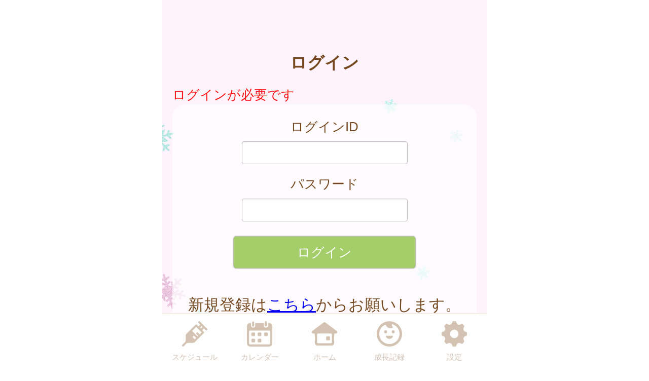

--- FILE ---
content_type: text/html
request_url: https://susono.city-hc.jp/login?next=%2Fgrowth%2F%3FPHPSESSID%3Dlp4u20f2jb7banarbccsngpm6i31ja5genagm7aqa03tes2b7ftq02f085rnepejdb37t087jol0m95eln7af11jt4mn4t579aon1q2&PHPSESSID=lp4u20f2jb7banarbccsngpm6i31ja5genagm7aqa03tes2b7ftq02f085rnepejdb37t087jol0m95eln7af11jt4mn4t579aon1q2
body_size: 14548
content:

<!DOCTYPE html>
<html xmlns="http://www.w3.org/1999/xhtml">
	<head>
		<meta charset="utf-8" />
		<meta name="viewport" content="width=640">
				<title>裾野市『すその子育て応援アプリ』</title>
		<meta name="keywords" content="裾野市,保健所,予防接種,予防接種スケジュール,病院,インフルエンザ"/>
		<meta name="description" content="すその子育て応援アプリは子育て・予防接種情報サービスです"/>
		<link rel="stylesheet" type="text/css" href="/css/font-awesome.min.css?var=20170530&PHPSESSID=lp4u20f2jb7banarbccsngpm6i31ja5genagm7aqa03tes2b7ftq02f085rnepejdb37t087jol0m95eln7af11jt4mn4t579aon1q2" />
		<link rel="stylesheet" type="text/css" href="/css/whirl.min.css?var=20180131&PHPSESSID=lp4u20f2jb7banarbccsngpm6i31ja5genagm7aqa03tes2b7ftq02f085rnepejdb37t087jol0m95eln7af11jt4mn4t579aon1q2" />
		<link rel="stylesheet" type="text/css" href="/css/slick.css?var=20180101&PHPSESSID=lp4u20f2jb7banarbccsngpm6i31ja5genagm7aqa03tes2b7ftq02f085rnepejdb37t087jol0m95eln7af11jt4mn4t579aon1q2" />
		<link rel="stylesheet" type="text/css" href="/css/slick-theme.css?var=20180101&PHPSESSID=lp4u20f2jb7banarbccsngpm6i31ja5genagm7aqa03tes2b7ftq02f085rnepejdb37t087jol0m95eln7af11jt4mn4t579aon1q2" />
		<link rel="stylesheet" type="text/css" href="/js/lightbox2/dist/css/lightbox.min.css?var=20200123&PHPSESSID=lp4u20f2jb7banarbccsngpm6i31ja5genagm7aqa03tes2b7ftq02f085rnepejdb37t087jol0m95eln7af11jt4mn4t579aon1q2" />
		<link rel="stylesheet" type="text/css" href="/cities/susono/css/sp.css?var=06029aa5b8aee470dbdcaa0186206f728745ad9e8ac7d44166ea5c851bc8fc85&PHPSESSID=lp4u20f2jb7banarbccsngpm6i31ja5genagm7aqa03tes2b7ftq02f085rnepejdb37t087jol0m95eln7af11jt4mn4t579aon1q2" />
						<!--[if lt IE 9]>
		<script src="http://html5shiv.googlecode.com/svn/trunk/html5.js"></script>
		<![endif]-->
		<link rel="shortcut icon" type="image/png" href="/cities/susono/img/sp/favicon.png?date=20180718&PHPSESSID=lp4u20f2jb7banarbccsngpm6i31ja5genagm7aqa03tes2b7ftq02f085rnepejdb37t087jol0m95eln7af11jt4mn4t579aon1q2" />
		<link rel="apple-touch-icon" type="image/png"
			  href="/cities/susono/img/sp/apple-touch-icon.png?date=20180718&PHPSESSID=lp4u20f2jb7banarbccsngpm6i31ja5genagm7aqa03tes2b7ftq02f085rnepejdb37t087jol0m95eln7af11jt4mn4t579aon1q2">

		<script type="text/javascript">
			var base_url = "/";
		</script>
		<script type="text/javascript" src="/js/ie-polyfill.js?var=20200630"></script>
		<script type="text/javascript" src="/js/knockout-3.1.0.js?var=20170129"></script>
		<script type="text/javascript" src="/js/linq.min.js?var=20170129"></script>
		<script type="text/javascript" src="/js/jquery-1.11.1.min.js?var=20170129"></script>
		<script type="text/javascript" src="/js/jquery.isenable.js?var=20170129"></script>
		<script type="text/javascript" src="/js/slick.min.js?var=20181010"></script>
		<script type="text/javascript" src="/js/logger.js?var=20190528"></script>
		<script type="text/javascript" src="/cities/susono/js/plugin.mousedrags-crollable.js?var=20201018"></script>
		<script type="text/javascript" src="/cities/susono/js/app.common-behavior.js?var=c69bb1accbc00fe7be4c8af9c201bf4bd8a10f9eeb198147b42aef1b3d5ca9ea"></script>
		<script type="text/javascript" src="/js/ko-jquery-visualstate.js?var=20170129"></script>
			</head>
	<body>
				<div class="page-container">
			

			
<section class="toolbar">
	<div class="tool left">
	</div>
	<div class="tool right">
		
<section class="translation" style="text-align: right">
	<div id="google_translate_element"></div>
	<script type="text/javascript">
		function googleTranslateElementInit() {
			new google.translate.TranslateElement({
				pageLanguage: 'ja',
				includedLanguages: 'es,tl,pt,zh-CN,zh-TW,ja,en,ko',
				layout: google.translate.TranslateElement.InlineLayout.SIMPLE
			}, 'google_translate_element');
		}
	</script>
	<script type="text/javascript" src="//translate.google.com/translate_a/element.js?cb=googleTranslateElementInit"></script>
</section>

	</div>
</section>

			
	<h1 class="caption page-title">
		ログイン	</h1>



<div class="main-content">
	<div class="alert alert-error">ログインが必要です</div>
		<form action="login?next=%2Fgrowth%2F%3FPHPSESSID%3Dlp4u20f2jb7banarbccsngpm6i31ja5genagm7aqa03tes2b7ftq02f085rnepejdb37t087jol0m95eln7af11jt4mn4t579aon1q2&PHPSESSID=lp4u20f2jb7banarbccsngpm6i31ja5genagm7aqa03tes2b7ftq02f085rnepejdb37t087jol0m95eln7af11jt4mn4t579aon1q2" method="post">

					<section class="translucent center-align">
							<input type="hidden" name="xfR1uXjZMS9Ais8p" value="daa839cde6e77045457618907ac7ea12" translate="no" />

			<div class="form-group">
				<p>ログインID</p>
				<input type="text" name="login" class="tbx" value="" />
			</div>

			<div class="form-group">
				<p>パスワード</p>
				<input type="password" name="password" class="tbx" />
			</div>
						

			<div class="form-group">
				<input class="btn register-btn color-btn-default color-btn-lg color-btn-block" type="submit" value="ログイン" name="submit" />
			</div>
				

									<p class="text-larger form-group spacer-t40">新規登録は<a href="/registering?PHPSESSID=lp4u20f2jb7banarbccsngpm6i31ja5genagm7aqa03tes2b7ftq02f085rnepejdb37t087jol0m95eln7af11jt4mn4t579aon1q2">こちら</a>からお願いします。</p>
							</section>
			<input type="hidden" name="PHPSESSID" value="lp4u20f2jb7banarbccsngpm6i31ja5genagm7aqa03tes2b7ftq02f085rnepejdb37t087jol0m95eln7af11jt4mn4t579aon1q2" /></form>


	
	<div class="divide-line"></div>

	<section class="translucent center-align">
					<div class="centered">
				<h2>ログインできない場合</h2>
			</div>
					<div>
				<p>
					ID,パスワードを忘れた方は
					<a class="btn color-btn-default color-btn-block color-btn-lg"
					href="/remind/republish?PHPSESSID=lp4u20f2jb7banarbccsngpm6i31ja5genagm7aqa03tes2b7ftq02f085rnepejdb37t087jol0m95eln7af11jt4mn4t579aon1q2">ID・パスワード再発行</a>
				</p>
				

			</div>
									<div>
				<p>
					メール配信の停止を希望される方は
					<a class="btn color-btn-default color-btn-block color-btn-lg"
					href="mailto:stop@susono.city-hc.jp?subject=配信停止いたします このまま送信してください&PHPSESSID=lp4u20f2jb7banarbccsngpm6i31ja5genagm7aqa03tes2b7ftq02f085rnepejdb37t087jol0m95eln7af11jt4mn4t579aon1q2">
						空メールで配信を停止
					</a>
				</p>
			</div>
			<div>
				<p>
					メール配信の再開を希望される方は
					<a class="btn color-btn-default color-btn-block color-btn-lg"
					href="mailto:start@susono.city-hc.jp?subject=配信再開いたします このまま送信してください&PHPSESSID=lp4u20f2jb7banarbccsngpm6i31ja5genagm7aqa03tes2b7ftq02f085rnepejdb37t087jol0m95eln7af11jt4mn4t579aon1q2">
						空メールで配信を再開
					</a>
				</p>
			</div>
			</section>

	</div>
			<footer>
	<div class="global-menu-position">
		<nav class="global-menu">
	<div class="global-menu-item ">
		<a href="/all-schedules?PHPSESSID=lp4u20f2jb7banarbccsngpm6i31ja5genagm7aqa03tes2b7ftq02f085rnepejdb37t087jol0m95eln7af11jt4mn4t579aon1q2" class="block" data-login-required>
			<div class="global-menu-icon">
				<svg xmlns="http://www.w3.org/2000/svg" class="icon-svg" viewBox="0 0 48 48" height="50px" width="50px">
  <path class="icon" d="M97.456,1264.11l-13.571-13.57a1.862,1.862,0,0,0-1.322-.54,1.892,1.892,0,0,0-1.608.9,1.934,1.934,0,0,0,.336,2.34l2.619,2.62a0.787,0.787,0,0,1,.237.57,0.8,0.8,0,0,1-.237.57l-2.184,2.18a0.926,0.926,0,0,1-1.326,0l-2.34-2.34a1.889,1.889,0,0,0-2.645,0L58.14,1274.11a3.616,3.616,0,0,0-1.059,2.5L56.9,1287.1a3.355,3.355,0,0,1-.991,2.33l-5.328,5.33a1.915,1.915,0,0,0-.319,2.35,1.87,1.87,0,0,0,2.917.34l5.325-5.32a3.369,3.369,0,0,1,2.319-.99l10.567-.23a3.577,3.577,0,0,0,2.484-1.06l17.278-17.27a1.874,1.874,0,0,0,0-2.65l-2.34-2.34a0.929,0.929,0,0,1,0-1.32L91,1264.08a0.825,0.825,0,0,1,1.143,0l2.67,2.67A1.868,1.868,0,1,0,97.456,1264.11Zm-23.283,20.23-3.236-3.24a1.875,1.875,0,0,1,2.652-2.65l3.235,3.24Zm9.232-9.3-3.266-3.27a1.89,1.89,0,0,0-2.645,0,1.878,1.878,0,0,0,0,2.65l3.266,3.26-1.274,1.28-10.45-10.45,7.7-7.7,10.45,10.45Zm2.42-11.07-1.8-1.8,3.069-3.07,1.8,1.8Z" transform="translate(-50 -1250)"/>
</svg>

			</div>
			<div class="global-menu-description">スケジュール</div>
		</a>
	</div>
	<div class="global-menu-item ">
		<a href="/calendar?PHPSESSID=lp4u20f2jb7banarbccsngpm6i31ja5genagm7aqa03tes2b7ftq02f085rnepejdb37t087jol0m95eln7af11jt4mn4t579aon1q2" class="block" data-login-required>
			<div class="global-menu-icon">
				<svg xmlns="http://www.w3.org/2000/svg" class="icon-svg" viewBox="0 0 48 48" height="50px" width="50px">
  <path class="icon" d="M226.37,1283.98v3.39a1.784,1.784,0,0,1-1.762,1.8h-3.334a1.784,1.784,0,0,1-1.762-1.8v-3.39a1.778,1.778,0,0,1,1.762-1.8h3.334A1.778,1.778,0,0,1,226.37,1283.98Zm-13.763-13.65h-3.333a1.784,1.784,0,0,0-1.763,1.8v3.39a1.778,1.778,0,0,0,1.763,1.8h3.333a1.778,1.778,0,0,0,1.763-1.8v-3.39A1.784,1.784,0,0,0,212.607,1270.33Zm0,11.85h-3.333a1.778,1.778,0,0,0-1.763,1.8v3.39a1.784,1.784,0,0,0,1.763,1.8h3.333a1.784,1.784,0,0,0,1.763-1.8v-3.39A1.778,1.778,0,0,0,212.607,1282.18Zm12-11.85h-3.334a1.784,1.784,0,0,0-1.762,1.8v3.39a1.778,1.778,0,0,0,1.762,1.8h3.334a1.778,1.778,0,0,0,1.762-1.8v-3.39A1.784,1.784,0,0,0,224.608,1270.33Zm12,0h-3.333a1.784,1.784,0,0,0-1.763,1.8v3.39a1.778,1.778,0,0,0,1.763,1.8h3.333a1.778,1.778,0,0,0,1.763-1.8v-3.39A1.784,1.784,0,0,0,236.608,1270.33ZM247,1258.69v32a6.26,6.26,0,0,1-6.2,6.32H205.257a6.26,6.26,0,0,1-6.2-6.32v-24.03H199v-7.76a6.741,6.741,0,0,1,.335-2.08,6.52,6.52,0,0,1,6.153-4.53h1.3v4.76a4.035,4.035,0,1,0,8.068,0v-4.76h16.1v4.76a4.035,4.035,0,1,0,8.068,0v-4.76h1.461A6.578,6.578,0,0,1,247,1258.69Zm-4,9.9a1.912,1.912,0,0,0-1.9-1.93H204.956a1.912,1.912,0,0,0-1.9,1.93v22.1a2.218,2.218,0,0,0,2.2,2.24H240.8a2.218,2.218,0,0,0,2.2-2.24v-22.1Zm-8.08-9.66a2.008,2.008,0,0,0,1.982-2.02v-5.9a1.983,1.983,0,1,0-3.965,0v5.9A2.008,2.008,0,0,0,234.92,1258.93Zm-24.189.44h0.042a2,2,0,0,0,1.983-2.02v-5.89a2.008,2.008,0,0,0-1.983-2.02h-0.042a2.009,2.009,0,0,0-1.983,2.02v5.89A2,2,0,0,0,210.731,1259.37Z" transform="translate(-199 -1249)"/>
</svg>

			</div>
			<div class="global-menu-description">カレンダー</div>
		</a>
	</div>
	<div class="global-menu-item ">
		<a href="/?PHPSESSID=lp4u20f2jb7banarbccsngpm6i31ja5genagm7aqa03tes2b7ftq02f085rnepejdb37t087jol0m95eln7af11jt4mn4t579aon1q2" class="block">
			<div class="global-menu-icon">
				<svg xmlns="http://www.w3.org/2000/svg" class="icon-svg" viewBox="0 0 52 48" height="50px" width="50px">
  <path class="icon" d="M361.488,1296.98a5.362,5.362,0,0,1-5.274-5.43v-17.9a1.39,1.39,0,0,0-1.375-1.39h-1.9a2.952,2.952,0,0,1-2.67-1.63,3.008,3.008,0,0,1,.849-3.66l23.175-17.38a2.769,2.769,0,0,1,1.7-.58,2.833,2.833,0,0,1,1.7.57l23.174,17.39a3.005,3.005,0,0,1,.849,3.66,2.945,2.945,0,0,1-2.665,1.63h-1.915a1.372,1.372,0,0,0-1.361,1.38v17.91a5.363,5.363,0,0,1-5.275,5.43H361.488Zm1-24.72a1.682,1.682,0,0,0-1.665,1.69v16.64a1.626,1.626,0,0,0,1.618,1.63h27.1a1.629,1.629,0,0,0,1.623-1.64v-16.63a1.679,1.679,0,0,0-1.664-1.69H362.491Zm18.248,13.87a1.412,1.412,0,0,1-1.4-1.42v-5.11a1.4,1.4,0,0,1,1.4-1.41H385.8a1.4,1.4,0,0,1,1.394,1.41v5.11a1.411,1.411,0,0,1-1.394,1.42h-5.058Z" transform="translate(-349.969 -1249)"/>
</svg>

			</div>
			<div class="global-menu-description">ホーム</div>
		</a>
	</div>
	<div class="global-menu-item ">
		<a href="/growth/?PHPSESSID=lp4u20f2jb7banarbccsngpm6i31ja5genagm7aqa03tes2b7ftq02f085rnepejdb37t087jol0m95eln7af11jt4mn4t579aon1q2" class="block" data-login-required>
			<div class="global-menu-icon">
				<svg xmlns="http://www.w3.org/2000/svg" class="icon-svg" viewBox="0 0 48 48" height="50px" width="50px">
  <path class="icon" d="M516,1249a24,24,0,1,0,24,24A24,24,0,0,0,516,1249Zm-1.241,43.17a19.206,19.206,0,0,1-7.382-36.33,1.377,1.377,0,0,1,1.865.65,10.334,10.334,0,0,0,1.649,2.54,9.553,9.553,0,0,0,10.329,2.75c0.24-.09.474-0.18,0.7-0.28a1.19,1.19,0,0,0,.352-1.87,6.62,6.62,0,0,1-1.134-1.64,6.767,6.767,0,0,1-.6-1.84,1.208,1.208,0,0,1,1.56-1.36A19.207,19.207,0,0,1,514.759,1292.17Zm-3.113-23.18a2.862,2.862,0,1,0-2.862,2.87A2.861,2.861,0,0,0,511.646,1268.99Zm11.57-2.86a2.865,2.865,0,1,0,2.861,2.86A2.86,2.86,0,0,0,523.216,1266.13Zm-1.486,10.53H510.27a0.912,0.912,0,0,0-.9,1.1c0.6,2.66,3.338,4.67,6.628,4.67s6.03-2.01,6.628-4.67A0.913,0.913,0,0,0,521.73,1276.66Z" transform="translate(-492 -1249)"/>
</svg>

			</div>
			<div class="global-menu-description">成長記録</div>
		</a>
	</div>
	<div class="global-menu-item ">
		<a href="/settings/non-member?PHPSESSID=lp4u20f2jb7banarbccsngpm6i31ja5genagm7aqa03tes2b7ftq02f085rnepejdb37t087jol0m95eln7af11jt4mn4t579aon1q2" class="block">
			<div class="global-menu-icon">
				<svg xmlns="http://www.w3.org/2000/svg" class="icon-svg" viewBox="0 0 48 48" height="50px" width="50px">
  <path class="icon" d="M698,1274.9v-3.8a1.871,1.871,0,0,0-1.28-1.77c-2.57-.87-4.251-1.41-5.158-3.6h0c-0.91-2.2-.1-3.78,1.1-6.2a1.88,1.88,0,0,0-.349-2.16l-2.684-2.68a1.869,1.869,0,0,0-2.159-.35c-2.4,1.19-4,2.01-6.2,1.1h0c-2.191-.91-2.738-2.6-3.6-5.16A1.878,1.878,0,0,0,675.9,1249h-3.8a1.88,1.88,0,0,0-1.774,1.28c-0.857,2.55-1.406,4.25-3.6,5.16h0c-2.195.91-3.779,0.1-6.2-1.1a1.869,1.869,0,0,0-2.159.35l-2.684,2.68a1.88,1.88,0,0,0-.349,2.16c1.2,2.41,2.011,4,1.1,6.2s-2.608,2.74-5.158,3.6a1.871,1.871,0,0,0-1.28,1.77v3.8a1.871,1.871,0,0,0,1.28,1.77c2.546,0.86,4.249,1.41,5.158,3.6,0.912,2.21.085,3.82-1.1,6.2a1.877,1.877,0,0,0,.348,2.16l2.682,2.68a1.871,1.871,0,0,0,2.16.35c2.4-1.19,4-2.01,6.2-1.1h0c2.193,0.91,2.74,2.6,3.6,5.16A1.88,1.88,0,0,0,672.1,1297h3.8a1.88,1.88,0,0,0,1.774-1.28c0.858-2.55,1.41-4.25,3.614-5.16h0c2.18-.91,3.757-0.1,6.179,1.1a1.87,1.87,0,0,0,2.16-.35l2.683-2.68a1.879,1.879,0,0,0,.349-2.16c-1.2-2.4-2.01-4-1.1-6.2s2.614-2.74,5.162-3.6A1.871,1.871,0,0,0,698,1274.9Zm-22.735,6a8,8,0,1,1,6.638-6.64A8,8,0,0,1,675.265,1280.9Z" transform="translate(-650 -1249)"/>
</svg>

			</div>
			<div class="global-menu-description">設定</div>
		</a>
	</div>
</nav>

	</div>
</footer>

						
			<script type="text/javascript" src="/js/lightbox2/dist/js/lightbox.js?var=20200123"></script>
		</div>
					
	

<script type="text/javascript">
	$(function () {
		var season = 'winter';
		var imagePath = '/cities/susono/img/sp/back_winter.png?var=4a26a258c27073de71a0f445ba962838065e7d9b34c1cb7c408d76b97332280b';
		var season_back_ground = {
			'background-image': 'url(' + imagePath + ')',
			'background-position': 'top center',
			'background-attachment':
			// @formatter:off
									'fixed'
							// @formatter:on
		};
		$('.page-container').css(season_back_ground);
		$('.tabs').css(season_back_ground);
	});
</script>

			</body>
</html>
